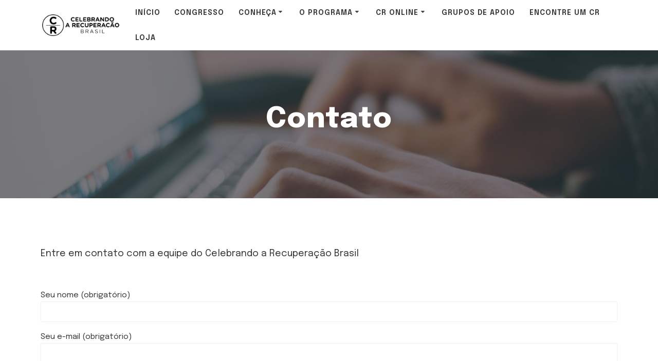

--- FILE ---
content_type: text/html; charset=UTF-8
request_url: http://www.celebrandoarecuperacao.org.br/contato/
body_size: 40634
content:
<!DOCTYPE html>
<html lang="pt-BR">
<head>
    <meta charset="UTF-8">
    <meta name="viewport" content="width=device-width, initial-scale=1">
    <link rel="profile" href="http://gmpg.org/xfn/11">

	    <script>
        (function (exports, d) {
            var _isReady = false,
                _event,
                _fns = [];

            function onReady(event) {
                d.removeEventListener("DOMContentLoaded", onReady);
                _isReady = true;
                _event = event;
                _fns.forEach(function (_fn) {
                    var fn = _fn[0],
                        context = _fn[1];
                    fn.call(context || exports, window.jQuery);
                });
            }

            function onReadyIe(event) {
                if (d.readyState === "complete") {
                    d.detachEvent("onreadystatechange", onReadyIe);
                    _isReady = true;
                    _event = event;
                    _fns.forEach(function (_fn) {
                        var fn = _fn[0],
                            context = _fn[1];
                        fn.call(context || exports, event);
                    });
                }
            }

            d.addEventListener && d.addEventListener("DOMContentLoaded", onReady) ||
            d.attachEvent && d.attachEvent("onreadystatechange", onReadyIe);

            function domReady(fn, context) {
                if (_isReady) {
                    fn.call(context, _event);
                }

                _fns.push([fn, context]);
            }

            exports.mesmerizeDomReady = domReady;
        })(window, document);
    </script>
    <title>Contato &#8211; Celebrando a Recuperação</title>
<meta name='robots' content='max-image-preview:large' />
<link rel='dns-prefetch' href='//fonts.googleapis.com' />
<link rel="alternate" type="application/rss+xml" title="Feed para Celebrando a Recuperação &raquo;" href="http://www.celebrandoarecuperacao.org.br/feed/" />
<link rel="alternate" type="application/rss+xml" title="Feed de comentários para Celebrando a Recuperação &raquo;" href="http://www.celebrandoarecuperacao.org.br/comments/feed/" />
<script type="text/javascript">
window._wpemojiSettings = {"baseUrl":"https:\/\/s.w.org\/images\/core\/emoji\/14.0.0\/72x72\/","ext":".png","svgUrl":"https:\/\/s.w.org\/images\/core\/emoji\/14.0.0\/svg\/","svgExt":".svg","source":{"concatemoji":"http:\/\/www.celebrandoarecuperacao.org.br\/wp-includes\/js\/wp-emoji-release.min.js?ver=6.3.7"}};
/*! This file is auto-generated */
!function(i,n){var o,s,e;function c(e){try{var t={supportTests:e,timestamp:(new Date).valueOf()};sessionStorage.setItem(o,JSON.stringify(t))}catch(e){}}function p(e,t,n){e.clearRect(0,0,e.canvas.width,e.canvas.height),e.fillText(t,0,0);var t=new Uint32Array(e.getImageData(0,0,e.canvas.width,e.canvas.height).data),r=(e.clearRect(0,0,e.canvas.width,e.canvas.height),e.fillText(n,0,0),new Uint32Array(e.getImageData(0,0,e.canvas.width,e.canvas.height).data));return t.every(function(e,t){return e===r[t]})}function u(e,t,n){switch(t){case"flag":return n(e,"\ud83c\udff3\ufe0f\u200d\u26a7\ufe0f","\ud83c\udff3\ufe0f\u200b\u26a7\ufe0f")?!1:!n(e,"\ud83c\uddfa\ud83c\uddf3","\ud83c\uddfa\u200b\ud83c\uddf3")&&!n(e,"\ud83c\udff4\udb40\udc67\udb40\udc62\udb40\udc65\udb40\udc6e\udb40\udc67\udb40\udc7f","\ud83c\udff4\u200b\udb40\udc67\u200b\udb40\udc62\u200b\udb40\udc65\u200b\udb40\udc6e\u200b\udb40\udc67\u200b\udb40\udc7f");case"emoji":return!n(e,"\ud83e\udef1\ud83c\udffb\u200d\ud83e\udef2\ud83c\udfff","\ud83e\udef1\ud83c\udffb\u200b\ud83e\udef2\ud83c\udfff")}return!1}function f(e,t,n){var r="undefined"!=typeof WorkerGlobalScope&&self instanceof WorkerGlobalScope?new OffscreenCanvas(300,150):i.createElement("canvas"),a=r.getContext("2d",{willReadFrequently:!0}),o=(a.textBaseline="top",a.font="600 32px Arial",{});return e.forEach(function(e){o[e]=t(a,e,n)}),o}function t(e){var t=i.createElement("script");t.src=e,t.defer=!0,i.head.appendChild(t)}"undefined"!=typeof Promise&&(o="wpEmojiSettingsSupports",s=["flag","emoji"],n.supports={everything:!0,everythingExceptFlag:!0},e=new Promise(function(e){i.addEventListener("DOMContentLoaded",e,{once:!0})}),new Promise(function(t){var n=function(){try{var e=JSON.parse(sessionStorage.getItem(o));if("object"==typeof e&&"number"==typeof e.timestamp&&(new Date).valueOf()<e.timestamp+604800&&"object"==typeof e.supportTests)return e.supportTests}catch(e){}return null}();if(!n){if("undefined"!=typeof Worker&&"undefined"!=typeof OffscreenCanvas&&"undefined"!=typeof URL&&URL.createObjectURL&&"undefined"!=typeof Blob)try{var e="postMessage("+f.toString()+"("+[JSON.stringify(s),u.toString(),p.toString()].join(",")+"));",r=new Blob([e],{type:"text/javascript"}),a=new Worker(URL.createObjectURL(r),{name:"wpTestEmojiSupports"});return void(a.onmessage=function(e){c(n=e.data),a.terminate(),t(n)})}catch(e){}c(n=f(s,u,p))}t(n)}).then(function(e){for(var t in e)n.supports[t]=e[t],n.supports.everything=n.supports.everything&&n.supports[t],"flag"!==t&&(n.supports.everythingExceptFlag=n.supports.everythingExceptFlag&&n.supports[t]);n.supports.everythingExceptFlag=n.supports.everythingExceptFlag&&!n.supports.flag,n.DOMReady=!1,n.readyCallback=function(){n.DOMReady=!0}}).then(function(){return e}).then(function(){var e;n.supports.everything||(n.readyCallback(),(e=n.source||{}).concatemoji?t(e.concatemoji):e.wpemoji&&e.twemoji&&(t(e.twemoji),t(e.wpemoji)))}))}((window,document),window._wpemojiSettings);
</script>
<style type="text/css">
img.wp-smiley,
img.emoji {
	display: inline !important;
	border: none !important;
	box-shadow: none !important;
	height: 1em !important;
	width: 1em !important;
	margin: 0 0.07em !important;
	vertical-align: -0.1em !important;
	background: none !important;
	padding: 0 !important;
}
</style>
	<link rel='stylesheet' id='wp-block-library-css' href='http://www.celebrandoarecuperacao.org.br/wp-includes/css/dist/block-library/style.min.css?ver=6.3.7' type='text/css' media='all' />
<style id='classic-theme-styles-inline-css' type='text/css'>
/*! This file is auto-generated */
.wp-block-button__link{color:#fff;background-color:#32373c;border-radius:9999px;box-shadow:none;text-decoration:none;padding:calc(.667em + 2px) calc(1.333em + 2px);font-size:1.125em}.wp-block-file__button{background:#32373c;color:#fff;text-decoration:none}
</style>
<style id='global-styles-inline-css' type='text/css'>
body{--wp--preset--color--black: #000000;--wp--preset--color--cyan-bluish-gray: #abb8c3;--wp--preset--color--white: #ffffff;--wp--preset--color--pale-pink: #f78da7;--wp--preset--color--vivid-red: #cf2e2e;--wp--preset--color--luminous-vivid-orange: #ff6900;--wp--preset--color--luminous-vivid-amber: #fcb900;--wp--preset--color--light-green-cyan: #7bdcb5;--wp--preset--color--vivid-green-cyan: #00d084;--wp--preset--color--pale-cyan-blue: #8ed1fc;--wp--preset--color--vivid-cyan-blue: #0693e3;--wp--preset--color--vivid-purple: #9b51e0;--wp--preset--gradient--vivid-cyan-blue-to-vivid-purple: linear-gradient(135deg,rgba(6,147,227,1) 0%,rgb(155,81,224) 100%);--wp--preset--gradient--light-green-cyan-to-vivid-green-cyan: linear-gradient(135deg,rgb(122,220,180) 0%,rgb(0,208,130) 100%);--wp--preset--gradient--luminous-vivid-amber-to-luminous-vivid-orange: linear-gradient(135deg,rgba(252,185,0,1) 0%,rgba(255,105,0,1) 100%);--wp--preset--gradient--luminous-vivid-orange-to-vivid-red: linear-gradient(135deg,rgba(255,105,0,1) 0%,rgb(207,46,46) 100%);--wp--preset--gradient--very-light-gray-to-cyan-bluish-gray: linear-gradient(135deg,rgb(238,238,238) 0%,rgb(169,184,195) 100%);--wp--preset--gradient--cool-to-warm-spectrum: linear-gradient(135deg,rgb(74,234,220) 0%,rgb(151,120,209) 20%,rgb(207,42,186) 40%,rgb(238,44,130) 60%,rgb(251,105,98) 80%,rgb(254,248,76) 100%);--wp--preset--gradient--blush-light-purple: linear-gradient(135deg,rgb(255,206,236) 0%,rgb(152,150,240) 100%);--wp--preset--gradient--blush-bordeaux: linear-gradient(135deg,rgb(254,205,165) 0%,rgb(254,45,45) 50%,rgb(107,0,62) 100%);--wp--preset--gradient--luminous-dusk: linear-gradient(135deg,rgb(255,203,112) 0%,rgb(199,81,192) 50%,rgb(65,88,208) 100%);--wp--preset--gradient--pale-ocean: linear-gradient(135deg,rgb(255,245,203) 0%,rgb(182,227,212) 50%,rgb(51,167,181) 100%);--wp--preset--gradient--electric-grass: linear-gradient(135deg,rgb(202,248,128) 0%,rgb(113,206,126) 100%);--wp--preset--gradient--midnight: linear-gradient(135deg,rgb(2,3,129) 0%,rgb(40,116,252) 100%);--wp--preset--font-size--small: 13px;--wp--preset--font-size--medium: 20px;--wp--preset--font-size--large: 36px;--wp--preset--font-size--x-large: 42px;--wp--preset--spacing--20: 0.44rem;--wp--preset--spacing--30: 0.67rem;--wp--preset--spacing--40: 1rem;--wp--preset--spacing--50: 1.5rem;--wp--preset--spacing--60: 2.25rem;--wp--preset--spacing--70: 3.38rem;--wp--preset--spacing--80: 5.06rem;--wp--preset--shadow--natural: 6px 6px 9px rgba(0, 0, 0, 0.2);--wp--preset--shadow--deep: 12px 12px 50px rgba(0, 0, 0, 0.4);--wp--preset--shadow--sharp: 6px 6px 0px rgba(0, 0, 0, 0.2);--wp--preset--shadow--outlined: 6px 6px 0px -3px rgba(255, 255, 255, 1), 6px 6px rgba(0, 0, 0, 1);--wp--preset--shadow--crisp: 6px 6px 0px rgba(0, 0, 0, 1);}:where(.is-layout-flex){gap: 0.5em;}:where(.is-layout-grid){gap: 0.5em;}body .is-layout-flow > .alignleft{float: left;margin-inline-start: 0;margin-inline-end: 2em;}body .is-layout-flow > .alignright{float: right;margin-inline-start: 2em;margin-inline-end: 0;}body .is-layout-flow > .aligncenter{margin-left: auto !important;margin-right: auto !important;}body .is-layout-constrained > .alignleft{float: left;margin-inline-start: 0;margin-inline-end: 2em;}body .is-layout-constrained > .alignright{float: right;margin-inline-start: 2em;margin-inline-end: 0;}body .is-layout-constrained > .aligncenter{margin-left: auto !important;margin-right: auto !important;}body .is-layout-constrained > :where(:not(.alignleft):not(.alignright):not(.alignfull)){max-width: var(--wp--style--global--content-size);margin-left: auto !important;margin-right: auto !important;}body .is-layout-constrained > .alignwide{max-width: var(--wp--style--global--wide-size);}body .is-layout-flex{display: flex;}body .is-layout-flex{flex-wrap: wrap;align-items: center;}body .is-layout-flex > *{margin: 0;}body .is-layout-grid{display: grid;}body .is-layout-grid > *{margin: 0;}:where(.wp-block-columns.is-layout-flex){gap: 2em;}:where(.wp-block-columns.is-layout-grid){gap: 2em;}:where(.wp-block-post-template.is-layout-flex){gap: 1.25em;}:where(.wp-block-post-template.is-layout-grid){gap: 1.25em;}.has-black-color{color: var(--wp--preset--color--black) !important;}.has-cyan-bluish-gray-color{color: var(--wp--preset--color--cyan-bluish-gray) !important;}.has-white-color{color: var(--wp--preset--color--white) !important;}.has-pale-pink-color{color: var(--wp--preset--color--pale-pink) !important;}.has-vivid-red-color{color: var(--wp--preset--color--vivid-red) !important;}.has-luminous-vivid-orange-color{color: var(--wp--preset--color--luminous-vivid-orange) !important;}.has-luminous-vivid-amber-color{color: var(--wp--preset--color--luminous-vivid-amber) !important;}.has-light-green-cyan-color{color: var(--wp--preset--color--light-green-cyan) !important;}.has-vivid-green-cyan-color{color: var(--wp--preset--color--vivid-green-cyan) !important;}.has-pale-cyan-blue-color{color: var(--wp--preset--color--pale-cyan-blue) !important;}.has-vivid-cyan-blue-color{color: var(--wp--preset--color--vivid-cyan-blue) !important;}.has-vivid-purple-color{color: var(--wp--preset--color--vivid-purple) !important;}.has-black-background-color{background-color: var(--wp--preset--color--black) !important;}.has-cyan-bluish-gray-background-color{background-color: var(--wp--preset--color--cyan-bluish-gray) !important;}.has-white-background-color{background-color: var(--wp--preset--color--white) !important;}.has-pale-pink-background-color{background-color: var(--wp--preset--color--pale-pink) !important;}.has-vivid-red-background-color{background-color: var(--wp--preset--color--vivid-red) !important;}.has-luminous-vivid-orange-background-color{background-color: var(--wp--preset--color--luminous-vivid-orange) !important;}.has-luminous-vivid-amber-background-color{background-color: var(--wp--preset--color--luminous-vivid-amber) !important;}.has-light-green-cyan-background-color{background-color: var(--wp--preset--color--light-green-cyan) !important;}.has-vivid-green-cyan-background-color{background-color: var(--wp--preset--color--vivid-green-cyan) !important;}.has-pale-cyan-blue-background-color{background-color: var(--wp--preset--color--pale-cyan-blue) !important;}.has-vivid-cyan-blue-background-color{background-color: var(--wp--preset--color--vivid-cyan-blue) !important;}.has-vivid-purple-background-color{background-color: var(--wp--preset--color--vivid-purple) !important;}.has-black-border-color{border-color: var(--wp--preset--color--black) !important;}.has-cyan-bluish-gray-border-color{border-color: var(--wp--preset--color--cyan-bluish-gray) !important;}.has-white-border-color{border-color: var(--wp--preset--color--white) !important;}.has-pale-pink-border-color{border-color: var(--wp--preset--color--pale-pink) !important;}.has-vivid-red-border-color{border-color: var(--wp--preset--color--vivid-red) !important;}.has-luminous-vivid-orange-border-color{border-color: var(--wp--preset--color--luminous-vivid-orange) !important;}.has-luminous-vivid-amber-border-color{border-color: var(--wp--preset--color--luminous-vivid-amber) !important;}.has-light-green-cyan-border-color{border-color: var(--wp--preset--color--light-green-cyan) !important;}.has-vivid-green-cyan-border-color{border-color: var(--wp--preset--color--vivid-green-cyan) !important;}.has-pale-cyan-blue-border-color{border-color: var(--wp--preset--color--pale-cyan-blue) !important;}.has-vivid-cyan-blue-border-color{border-color: var(--wp--preset--color--vivid-cyan-blue) !important;}.has-vivid-purple-border-color{border-color: var(--wp--preset--color--vivid-purple) !important;}.has-vivid-cyan-blue-to-vivid-purple-gradient-background{background: var(--wp--preset--gradient--vivid-cyan-blue-to-vivid-purple) !important;}.has-light-green-cyan-to-vivid-green-cyan-gradient-background{background: var(--wp--preset--gradient--light-green-cyan-to-vivid-green-cyan) !important;}.has-luminous-vivid-amber-to-luminous-vivid-orange-gradient-background{background: var(--wp--preset--gradient--luminous-vivid-amber-to-luminous-vivid-orange) !important;}.has-luminous-vivid-orange-to-vivid-red-gradient-background{background: var(--wp--preset--gradient--luminous-vivid-orange-to-vivid-red) !important;}.has-very-light-gray-to-cyan-bluish-gray-gradient-background{background: var(--wp--preset--gradient--very-light-gray-to-cyan-bluish-gray) !important;}.has-cool-to-warm-spectrum-gradient-background{background: var(--wp--preset--gradient--cool-to-warm-spectrum) !important;}.has-blush-light-purple-gradient-background{background: var(--wp--preset--gradient--blush-light-purple) !important;}.has-blush-bordeaux-gradient-background{background: var(--wp--preset--gradient--blush-bordeaux) !important;}.has-luminous-dusk-gradient-background{background: var(--wp--preset--gradient--luminous-dusk) !important;}.has-pale-ocean-gradient-background{background: var(--wp--preset--gradient--pale-ocean) !important;}.has-electric-grass-gradient-background{background: var(--wp--preset--gradient--electric-grass) !important;}.has-midnight-gradient-background{background: var(--wp--preset--gradient--midnight) !important;}.has-small-font-size{font-size: var(--wp--preset--font-size--small) !important;}.has-medium-font-size{font-size: var(--wp--preset--font-size--medium) !important;}.has-large-font-size{font-size: var(--wp--preset--font-size--large) !important;}.has-x-large-font-size{font-size: var(--wp--preset--font-size--x-large) !important;}
.wp-block-navigation a:where(:not(.wp-element-button)){color: inherit;}
:where(.wp-block-post-template.is-layout-flex){gap: 1.25em;}:where(.wp-block-post-template.is-layout-grid){gap: 1.25em;}
:where(.wp-block-columns.is-layout-flex){gap: 2em;}:where(.wp-block-columns.is-layout-grid){gap: 2em;}
.wp-block-pullquote{font-size: 1.5em;line-height: 1.6;}
</style>
<link rel='stylesheet' id='contact-form-7-css' href='http://www.celebrandoarecuperacao.org.br/wp-content/plugins/contact-form-7/includes/css/styles.css?ver=5.0.3' type='text/css' media='all' />
<link rel='stylesheet' id='mesmerize-style-css' href='http://www.celebrandoarecuperacao.org.br/wp-content/themes/mesmerize/style.min.css?ver=1.6.59' type='text/css' media='all' />
<style id='mesmerize-style-inline-css' type='text/css'>
img.logo.dark, img.custom-logo{width:auto;max-height:70px !important;}
/** cached kirki style */.header-homepage{background-position:right center;}.header{background-position:center center;}.header-homepage:not(.header-slide).color-overlay:before{background:#1C1C1C;}.header-homepage:not(.header-slide) .background-overlay,.header-homepage:not(.header-slide).color-overlay::before{opacity:0.75;}.header-homepage-arrow{font-size:calc( 50px * 0.84 );bottom:20px;background:rgba(255,255,255,0);}.header-homepage-arrow > i.fa{width:50px;height:50px;}.header-homepage-arrow > i{color:#ffffff;}.header.color-overlay:before{background:#2F2F2F;}.header .background-overlay,.header.color-overlay::before{opacity:0.62;}.header-homepage .header-description-row{padding-top:15%;padding-bottom:15%;}.inner-header-description{padding-top:8%;padding-bottom:8%;}.mesmerize-inner-page .navigation-bar.bordered{border-bottom-color:rgba(255, 255, 255, 0.5);border-bottom-width:1px;border-bottom-style:solid;}@media screen and (max-width:767px){.header-homepage .header-description-row{padding-top:30%;padding-bottom:10%;}}@media only screen and (min-width: 768px){.header-content .align-holder{width:85%!important;}.inner-header-description{text-align:center!important;}}
</style>
<link rel='stylesheet' id='mesmerize-style-bundle-css' href='http://www.celebrandoarecuperacao.org.br/wp-content/themes/mesmerize/assets/css/theme.bundle.min.css?ver=1.6.59' type='text/css' media='all' />
<link rel='stylesheet' id='mesmerize-fonts-css'  data-href='https://fonts.googleapis.com/css?family=Open+Sans%3A300%2C400%2C600%2C700%7CMuli%3A300%2C300italic%2C400%2C400italic%2C600%2C600italic%2C700%2C700italic%2C900%2C900italic%7CPlayfair+Display%3A400%2C400italic%2C700%2C700italic&#038;subset=latin%2Clatin-ext' type='text/css' media='all' />
<script type='text/javascript' src='http://www.celebrandoarecuperacao.org.br/wp-includes/js/jquery/jquery.min.js?ver=3.7.0' id='jquery-core-js'></script>
<script id="jquery-core-js-after" type="text/javascript">
(function () {
            function setHeaderTopSpacing() {

                var headerTop = document.querySelector('.header-top');
                var headers = document.querySelectorAll('.header-wrapper .header,.header-wrapper .header-homepage');

                for (var i = 0; i < headers.length; i++) {
                    var item = headers[0];
                    item.style.paddingTop = headerTop.getBoundingClientRect().height + "px";
                }
            }

            window.addEventListener('resize', setHeaderTopSpacing);
            window.mesmerizeSetHeaderTopSpacing = setHeaderTopSpacing
            mesmerizeDomReady(setHeaderTopSpacing);
        })();
</script>
<script type='text/javascript' src='http://www.celebrandoarecuperacao.org.br/wp-includes/js/jquery/jquery-migrate.min.js?ver=3.4.1' id='jquery-migrate-js'></script>
<link rel="https://api.w.org/" href="http://www.celebrandoarecuperacao.org.br/wp-json/" /><link rel="alternate" type="application/json" href="http://www.celebrandoarecuperacao.org.br/wp-json/wp/v2/pages/329" /><link rel="EditURI" type="application/rsd+xml" title="RSD" href="http://www.celebrandoarecuperacao.org.br/xmlrpc.php?rsd" />
<meta name="generator" content="WordPress 6.3.7" />
<link rel="canonical" href="http://www.celebrandoarecuperacao.org.br/contato/" />
<link rel='shortlink' href='http://www.celebrandoarecuperacao.org.br/?p=329' />
<link rel="alternate" type="application/json+oembed" href="http://www.celebrandoarecuperacao.org.br/wp-json/oembed/1.0/embed?url=http%3A%2F%2Fwww.celebrandoarecuperacao.org.br%2Fcontato%2F" />
<link rel="alternate" type="text/xml+oembed" href="http://www.celebrandoarecuperacao.org.br/wp-json/oembed/1.0/embed?url=http%3A%2F%2Fwww.celebrandoarecuperacao.org.br%2Fcontato%2F&#038;format=xml" />
    <script type="text/javascript" data-name="async-styles">
        (function () {
            var links = document.querySelectorAll('link[data-href]');
            for (var i = 0; i < links.length; i++) {
                var item = links[i];
                item.href = item.getAttribute('data-href')
            }
        })();
    </script>
    <meta name="generator" content="Elementor 3.16.6; features: e_dom_optimization, e_optimized_assets_loading, e_optimized_css_loading, additional_custom_breakpoints; settings: css_print_method-external, google_font-enabled, font_display-auto">
<style type="text/css" id="custom-background-css">
body.custom-background { background-color: #ffffff; }
</style>
	<link rel="icon" href="http://www.celebrandoarecuperacao.org.br/wp-content/uploads/2018/08/cropped-cr-favicon-32x32.png" sizes="32x32" />
<link rel="icon" href="http://www.celebrandoarecuperacao.org.br/wp-content/uploads/2018/08/cropped-cr-favicon-192x192.png" sizes="192x192" />
<link rel="apple-touch-icon" href="http://www.celebrandoarecuperacao.org.br/wp-content/uploads/2018/08/cropped-cr-favicon-180x180.png" />
<meta name="msapplication-TileImage" content="http://www.celebrandoarecuperacao.org.br/wp-content/uploads/2018/08/cropped-cr-favicon-270x270.png" />
		<style type="text/css" id="wp-custom-css">
			/* Ajustes */
@import url('https://fonts.googleapis.com/css?family=Raleway:400,500,600,700,800,900');
@import url('https://fonts.googleapis.com/css?family=Roboto');
@import url('https://fonts.googleapis.com/css2?family=Epilogue:wght@400;500;600;700;800&display=swap');

body, p{
	font-family: 'Epilogue', sans-serif;
	font-size: 18px;
}

h1, h2, h3, h4, h5, h6{	
	font-family: 'Epilogue', sans-serif;
	font-weight: 900;
}

h1.hero-title{
	font-weight: 900;
}


h5{
	font-size: 23px;
}

.footer{
	background-color: #111!important;
}

.footer-simple .footer-content{
	border: none;
}

#sobre{
	background-color: #f6f6f6!important;	
color: #222;
}

#sobre h2, #sobre h5{
	color: #222;
}



[data-id="about--1"] .overlay-box .overlay-box-offset{
	border-color: orange!important;
}

.shadow-large{
	box-shadow: none!important;
}

.navigation-bar{
	padding-top:0;
	padding-bottom:0;
}

.navigation-bar.bordered{
	border: none!important;	
}

.navigation-bar.fixto-fixed{
	background-color:#fff;
	box-shadow: 0 5px 20px 0 rgba(69,67,96,.08)!important;
	
}

.coloured-nav ul.dropdown-menu > li, .fixto-fixed ul.dropdown-menu > li{
	color:#333;
}

.page-content{
	color: #333;
}

.color1{
	color: orange;
}

.bg-color1 {
  background-color: orange;
}


i.fa.color1 {
  color: #3333;
}

i.fa.icon.bordered.color1, i.fa.icon.color1.card[class*="bottom-border-"] {
  border-color: #3333;
}

i.fa.icon.reverse.color1 {
  background-color: #3333;
}

button.color1,
.button.color1 {
  background-color: orange;
	border: none;
}

button.color1:hover,
.button.color1:hover {
  background-color: #3333;
}

a.color1:not(.button) {
  color: #ff5a27;
}

a.color1:not(.button):hover {
  color: #2ebcfc;
}

hr.small-line.color1 {
  background-color: #3333;
}

.circle-counter.color1 .circle-bar {
  stroke: #3333;
}

ul.dropdown-menu.active-line-bottom > .current_page_item > a, ul.dropdown-menu.active-line-bottom > .current-menu-item > a, ul.dropdown-menu.default > .current_page_item > a, ul.dropdown-menu.default > .current-menu-item > a {
    border-bottom: 0px solid #00d8d6;
}


.coloured-nav ul.dropdown-menu.active-line-bottom>.current-menu-item>a, .coloured-nav ul.dropdown-menu.active-line-bottom>.current_page_item>a, .coloured-nav ul.dropdown-menu.default>.current-menu-item>a, .coloured-nav ul.dropdown-menu.default>.current_page_item>a, .fixto-fixed ul.dropdown-menu.active-line-bottom>.current-menu-item>a, .fixto-fixed ul.dropdown-menu.active-line-bottom>.current_page_item>a, .fixto-fixed ul.dropdown-menu.default>.current-menu-item>a, .fixto-fixed ul.dropdown-menu.default>.current_page_item>a{
	    border-bottom: 0px solid #00d8d6;	
}

a:hover{
	color: #ff5a27;
}

#congresso{
	background: #444;	
	background-image: url(http://www.celebrandoarecuperacao.org.br/wp-content/uploads/2020/09/fnd-congresso.jpg);
background-size:cover;
	background-position: center bottom;
}

#sobre .button, #congresso .button{
	font-size: 16px;
	font-weight: 900;
	background: #777!important;
	border-color: #777!important;
	border-radius: 1.5em;
}

#sobre .button:hover, #congresso .button:hover{
	background: #444!important;
	border-color: #444!important;
	transition: 0.3s;
}


#principios .card{
	border: none;
}

#video{
	background-color: #f5f5f5!important;
}

#idades{
	background: #fff!important;
}

.content h3{
	border-left: 5px solid orange;
	padding-left: 15px;
}

blockquote{
	color: #333;
}

.footer-content-lists .widgets-row>*{
	border: none;
}

body #page h1{
	word-wrap: normal;
}



#celebrando-online{
	background: #333;
}		</style>
			<style id="page-content-custom-styles">
			</style>
	    <style data-name="background-content-colors">
        .mesmerize-inner-page .page-content,
        .mesmerize-inner-page .content,
        .mesmerize-front-page.mesmerize-content-padding .page-content {
            background-color: #ffffff;
        }
    </style>
    </head>

<body class="page-template-default page page-id-329 custom-background wp-custom-logo mesmerize-inner-page elementor-default elementor-kit-">

<div  id="page-top" class="header-top">
		<div class="navigation-bar boxed coloured-nav bordered"  data-sticky='0'  data-sticky-mobile='1'  data-sticky-to='top' >
    <div class="navigation-wrapper gridContainer">
    	<div class="row basis-auto">
	        <div class="logo_col col-xs col-sm-fit">
	            <a href="http://www.celebrandoarecuperacao.org.br/" class="custom-logo-link" rel="home"><img width="200" height="90" src="http://www.celebrandoarecuperacao.org.br/wp-content/uploads/2020/09/logo-cr-brasil-preto.png" class="custom-logo" alt="Celebrando a Recuperação" decoding="async" /></a>	        </div>
	        <div class="main_menu_col col-xs">
	            <div id="mainmenu_container" class="row"><ul id="main_menu" class="active-line-bottom main-menu dropdown-menu"><li id="menu-item-16" class="menu-item menu-item-type-custom menu-item-object-custom menu-item-16"><a href="/">Início</a></li>
<li id="menu-item-816" class="menu-item menu-item-type-custom menu-item-object-custom menu-item-816"><a href="//ibab.com.br/cr">Congresso</a></li>
<li id="menu-item-17" class="menu-item menu-item-type-custom menu-item-object-custom menu-item-has-children menu-item-17"><a href="/#sobre">Conheça</a>
<ul class="sub-menu">
	<li id="menu-item-114" class="menu-item menu-item-type-post_type menu-item-object-page menu-item-114"><a href="http://www.celebrandoarecuperacao.org.br/cr-adulto/">CR Adulto</a></li>
	<li id="menu-item-169" class="menu-item menu-item-type-post_type menu-item-object-page menu-item-169"><a href="http://www.celebrandoarecuperacao.org.br/celebrando-teens/">Celebrando Teens</a></li>
	<li id="menu-item-170" class="menu-item menu-item-type-post_type menu-item-object-page menu-item-170"><a href="http://www.celebrandoarecuperacao.org.br/cr-kids/">Celebrando Kids</a></li>
	<li id="menu-item-530" class="menu-item menu-item-type-post_type menu-item-object-page menu-item-530"><a href="http://www.celebrandoarecuperacao.org.br/historico/">Histórico</a></li>
</ul>
</li>
<li id="menu-item-219" class="menu-item menu-item-type-custom menu-item-object-custom current-menu-ancestor current-menu-parent menu-item-has-children menu-item-219"><a href="#">O Programa</a>
<ul class="sub-menu">
	<li id="menu-item-578" class="menu-item menu-item-type-post_type menu-item-object-page menu-item-578"><a href="http://www.celebrandoarecuperacao.org.br/grupo-de-passos/">Grupo de passos</a></li>
	<li id="menu-item-337" class="menu-item menu-item-type-post_type menu-item-object-page menu-item-337"><a href="http://www.celebrandoarecuperacao.org.br/oracao-da-serenidade/">Oração da serenidade</a></li>
	<li id="menu-item-340" class="menu-item menu-item-type-post_type menu-item-object-page menu-item-340"><a href="http://www.celebrandoarecuperacao.org.br/principios-2/">Princípios de recuperação</a></li>
	<li id="menu-item-117" class="menu-item menu-item-type-post_type menu-item-object-page menu-item-117"><a href="http://www.celebrandoarecuperacao.org.br/os-12-passos/">Doze passos</a></li>
	<li id="menu-item-305" class="menu-item menu-item-type-post_type menu-item-object-page menu-item-305"><a href="http://www.celebrandoarecuperacao.org.br/diretrizes-dos-grupos-de-apoio/">Diretrizes</a></li>
	<li id="menu-item-332" class="menu-item menu-item-type-post_type menu-item-object-page current-menu-item page_item page-item-329 current_page_item menu-item-332"><a href="http://www.celebrandoarecuperacao.org.br/contato/" aria-current="page">Contato</a></li>
</ul>
</li>
<li id="menu-item-661" class="menu-item menu-item-type-custom menu-item-object-custom menu-item-has-children menu-item-661"><a href="#">CR Online</a>
<ul class="sub-menu">
	<li id="menu-item-662" class="menu-item menu-item-type-custom menu-item-object-custom menu-item-662"><a target="_blank" rel="noopener" href="http://ibab.com.br/cronline">CR IBAB Online</a></li>
	<li id="menu-item-663" class="menu-item menu-item-type-custom menu-item-object-custom menu-item-663"><a target="_blank" rel="noopener" href="https://cgsede.com.br/igreja/celebrando-a-recuperacao/">Comunidade da Graça</a></li>
	<li id="menu-item-664" class="menu-item menu-item-type-custom menu-item-object-custom menu-item-664"><a target="_blank" rel="noopener" href="https://www.instagram.com/celebrandoimel/">IMEL Diadema</a></li>
</ul>
</li>
<li id="menu-item-168" class="menu-item menu-item-type-post_type menu-item-object-page menu-item-168"><a href="http://www.celebrandoarecuperacao.org.br/grupos-de-apoio/">Grupos de apoio</a></li>
<li id="menu-item-249" class="menu-item menu-item-type-custom menu-item-object-custom menu-item-249"><a target="_blank" rel="noopener" href="https://drive.google.com/open?id=1gw5chdukofEGt5qayf-DxLoqdqqXmsPT&#038;usp=sharing">Encontre um CR</a></li>
<li id="menu-item-642" class="menu-item menu-item-type-custom menu-item-object-custom menu-item-642"><a href="https://www.sbb.com.br/catalogsearch/result/?q=celebrando">Loja</a></li>
</ul></div>    <a href="#" data-component="offcanvas" data-target="#offcanvas-wrapper" data-direction="right" data-width="300px" data-push="false">
        <div class="bubble"></div>
        <i class="fa fa-bars"></i>
    </a>
    <div id="offcanvas-wrapper" class="hide force-hide  offcanvas-right">
        <div class="offcanvas-top">
            <div class="logo-holder">
                <a href="http://www.celebrandoarecuperacao.org.br/" class="custom-logo-link" rel="home"><img width="200" height="90" src="http://www.celebrandoarecuperacao.org.br/wp-content/uploads/2020/09/logo-cr-brasil-preto.png" class="custom-logo" alt="Celebrando a Recuperação" decoding="async" /></a>            </div>
        </div>
        <div id="offcanvas-menu" class="menu-menu-do-topo-container"><ul id="offcanvas_menu" class="offcanvas_menu"><li class="menu-item menu-item-type-custom menu-item-object-custom menu-item-16"><a href="/">Início</a></li>
<li class="menu-item menu-item-type-custom menu-item-object-custom menu-item-816"><a href="//ibab.com.br/cr">Congresso</a></li>
<li class="menu-item menu-item-type-custom menu-item-object-custom menu-item-has-children menu-item-17"><a href="/#sobre">Conheça</a>
<ul class="sub-menu">
	<li class="menu-item menu-item-type-post_type menu-item-object-page menu-item-114"><a href="http://www.celebrandoarecuperacao.org.br/cr-adulto/">CR Adulto</a></li>
	<li class="menu-item menu-item-type-post_type menu-item-object-page menu-item-169"><a href="http://www.celebrandoarecuperacao.org.br/celebrando-teens/">Celebrando Teens</a></li>
	<li class="menu-item menu-item-type-post_type menu-item-object-page menu-item-170"><a href="http://www.celebrandoarecuperacao.org.br/cr-kids/">Celebrando Kids</a></li>
	<li class="menu-item menu-item-type-post_type menu-item-object-page menu-item-530"><a href="http://www.celebrandoarecuperacao.org.br/historico/">Histórico</a></li>
</ul>
</li>
<li class="menu-item menu-item-type-custom menu-item-object-custom current-menu-ancestor current-menu-parent menu-item-has-children menu-item-219"><a href="#">O Programa</a>
<ul class="sub-menu">
	<li class="menu-item menu-item-type-post_type menu-item-object-page menu-item-578"><a href="http://www.celebrandoarecuperacao.org.br/grupo-de-passos/">Grupo de passos</a></li>
	<li class="menu-item menu-item-type-post_type menu-item-object-page menu-item-337"><a href="http://www.celebrandoarecuperacao.org.br/oracao-da-serenidade/">Oração da serenidade</a></li>
	<li class="menu-item menu-item-type-post_type menu-item-object-page menu-item-340"><a href="http://www.celebrandoarecuperacao.org.br/principios-2/">Princípios de recuperação</a></li>
	<li class="menu-item menu-item-type-post_type menu-item-object-page menu-item-117"><a href="http://www.celebrandoarecuperacao.org.br/os-12-passos/">Doze passos</a></li>
	<li class="menu-item menu-item-type-post_type menu-item-object-page menu-item-305"><a href="http://www.celebrandoarecuperacao.org.br/diretrizes-dos-grupos-de-apoio/">Diretrizes</a></li>
	<li class="menu-item menu-item-type-post_type menu-item-object-page current-menu-item page_item page-item-329 current_page_item menu-item-332"><a href="http://www.celebrandoarecuperacao.org.br/contato/" aria-current="page">Contato</a></li>
</ul>
</li>
<li class="menu-item menu-item-type-custom menu-item-object-custom menu-item-has-children menu-item-661"><a href="#">CR Online</a>
<ul class="sub-menu">
	<li class="menu-item menu-item-type-custom menu-item-object-custom menu-item-662"><a target="_blank" rel="noopener" href="http://ibab.com.br/cronline">CR IBAB Online</a></li>
	<li class="menu-item menu-item-type-custom menu-item-object-custom menu-item-663"><a target="_blank" rel="noopener" href="https://cgsede.com.br/igreja/celebrando-a-recuperacao/">Comunidade da Graça</a></li>
	<li class="menu-item menu-item-type-custom menu-item-object-custom menu-item-664"><a target="_blank" rel="noopener" href="https://www.instagram.com/celebrandoimel/">IMEL Diadema</a></li>
</ul>
</li>
<li class="menu-item menu-item-type-post_type menu-item-object-page menu-item-168"><a href="http://www.celebrandoarecuperacao.org.br/grupos-de-apoio/">Grupos de apoio</a></li>
<li class="menu-item menu-item-type-custom menu-item-object-custom menu-item-249"><a target="_blank" rel="noopener" href="https://drive.google.com/open?id=1gw5chdukofEGt5qayf-DxLoqdqqXmsPT&#038;usp=sharing">Encontre um CR</a></li>
<li class="menu-item menu-item-type-custom menu-item-object-custom menu-item-642"><a href="https://www.sbb.com.br/catalogsearch/result/?q=celebrando">Loja</a></li>
</ul></div>
            </div>
    	        </div>
	    </div>
    </div>
</div>
</div>

<div id="page" class="site">
    <div class="header-wrapper">
        <div  class='header  color-overlay  custom-mobile-image' style='; background-image:url(&quot;http://www.celebrandoarecuperacao.org.br/wp-content/uploads/2018/08/glenn-carstens-peters-203007-unsplash-e1535320698444-1920x849.jpg&quot;); background-color:#6a73da' data-parallax-depth='20'>
            								    <div class="inner-header-description gridContainer">
        <div class="row header-description-row">
    <div class="col-xs col-xs-12">
        <h1 class="hero-title">
            Contato        </h1>
            </div>
        </div>
    </div>
        <script>
        window.mesmerizeSetHeaderTopSpacing();
    </script>
                        </div>
    </div>

    <div class="page-content">
        <div class="gridContainer content">
            <div id="post-329" class="post-329 page type-page status-publish has-post-thumbnail hentry">
  <div>
   <p>Entre em contato com a equipe do Celebrando a Recuperação Brasil</p>
<p>&nbsp;</p>
<div role="form" class="wpcf7" id="wpcf7-f220-p329-o1" lang="pt-BR" dir="ltr">
<div class="screen-reader-response"></div>
<form action="/contato/#wpcf7-f220-p329-o1" method="post" class="wpcf7-form" novalidate="novalidate">
<div style="display: none;">
<input type="hidden" name="_wpcf7" value="220" />
<input type="hidden" name="_wpcf7_version" value="5.0.3" />
<input type="hidden" name="_wpcf7_locale" value="pt_BR" />
<input type="hidden" name="_wpcf7_unit_tag" value="wpcf7-f220-p329-o1" />
<input type="hidden" name="_wpcf7_container_post" value="329" />
</div>
<p><label> Seu nome (obrigatório)<br />
    <span class="wpcf7-form-control-wrap your-name"><input type="text" name="your-name" value="" size="40" class="wpcf7-form-control wpcf7-text wpcf7-validates-as-required" aria-required="true" aria-invalid="false" /></span> </label></p>
<p><label> Seu e-mail (obrigatório)<br />
    <span class="wpcf7-form-control-wrap your-email"><input type="email" name="your-email" value="" size="40" class="wpcf7-form-control wpcf7-text wpcf7-email wpcf7-validates-as-required wpcf7-validates-as-email" aria-required="true" aria-invalid="false" /></span> </label></p>
<p><label> Assunto<br />
    <span class="wpcf7-form-control-wrap your-subject"><input type="text" name="your-subject" value="" size="40" class="wpcf7-form-control wpcf7-text" aria-invalid="false" /></span> </label></p>
<p><label> Região do país (obrigatório)<br />
<span class="wpcf7-form-control-wrap RegiodoPas"><select name="RegiodoPas" class="wpcf7-form-control wpcf7-select wpcf7-validates-as-required" aria-required="true" aria-invalid="false"><option value="Norte">Norte</option><option value="Nordeste">Nordeste</option><option value="Centro-oeste">Centro-oeste</option><option value="Sudeste">Sudeste</option><option value="Sul">Sul</option></select></span> </label></p>
<p><label> Cidade (obrigatório)<br />
    <span class="wpcf7-form-control-wrap cidade"><input type="text" name="cidade" value="" size="40" class="wpcf7-form-control wpcf7-text wpcf7-validates-as-required" aria-required="true" aria-invalid="false" /></span> </label></p>
<p><label> Sua mensagem<br />
    <span class="wpcf7-form-control-wrap your-message"><textarea name="your-message" cols="40" rows="10" class="wpcf7-form-control wpcf7-textarea" aria-invalid="false"></textarea></span> </label></p>
<p><input type="submit" value="Enviar" class="wpcf7-form-control wpcf7-submit" /></p>
<input type='hidden' class='wpcf7-pum' value='{"closepopup":false,"closedelay":0,"openpopup":false,"openpopup_id":0}' /><div class="wpcf7-response-output wpcf7-display-none"></div></form></div>
  </div>
    </div>
        </div>
    </div>

	<div  class='footer footer-simple'>
    <div  class='footer-content center-xs'>
        <div class="gridContainer">
	        <div class="row middle-xs footer-content-row">
	            <div class="footer-content-col col-xs-12">
	                    Celebrando a Recuperação Brasil.
	            </div>
	        </div>
	    </div>
    </div>
</div>
	</div>
<script type='text/javascript' id='contact-form-7-js-extra'>
/* <![CDATA[ */
var wpcf7 = {"apiSettings":{"root":"http:\/\/www.celebrandoarecuperacao.org.br\/wp-json\/contact-form-7\/v1","namespace":"contact-form-7\/v1"},"recaptcha":{"messages":{"empty":"Verifique se voc\u00ea n\u00e3o \u00e9 um rob\u00f4."}}};
/* ]]> */
</script>
<script type='text/javascript' src='http://www.celebrandoarecuperacao.org.br/wp-content/plugins/contact-form-7/includes/js/scripts.js?ver=5.0.3' id='contact-form-7-js'></script>
<script type='text/javascript'  defer="defer" src='http://www.celebrandoarecuperacao.org.br/wp-includes/js/imagesloaded.min.js?ver=4.1.4' id='imagesloaded-js'></script>
<script type='text/javascript'  defer="defer" src='http://www.celebrandoarecuperacao.org.br/wp-includes/js/masonry.min.js?ver=4.2.2' id='masonry-js'></script>
<script type='text/javascript'  defer="defer" src='http://www.celebrandoarecuperacao.org.br/wp-content/themes/mesmerize/assets/js/theme.bundle.min.js?ver=1.6.59' id='mesmerize-theme-js'></script>
</body>
</html>
